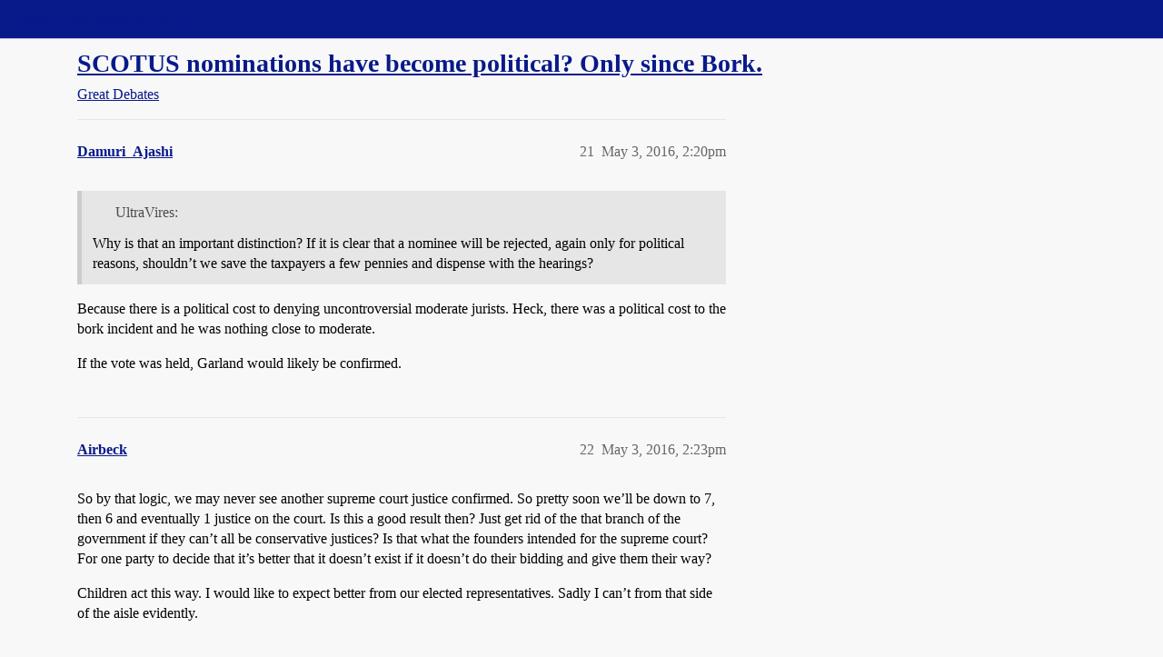

--- FILE ---
content_type: text/html; charset=utf-8
request_url: https://boards.straightdope.com/t/scotus-nominations-have-become-political-only-since-bork/753741?page=2
body_size: 11334
content:
<!DOCTYPE html>
<html lang="en">
  <head>
    <meta charset="utf-8">
    <title>SCOTUS nominations have become political?  Only since Bork. - Page 2 - Great Debates - Straight Dope Message Board</title>
    <meta name="description" content="If you have an extra 3 hours and 21 minutes on your hand watch the important part of the Bork confirmation hearings: 

There is absolutely no question that Judge Bork was well read, well qualified, and in all respects we&amp;hellip;">
    <meta name="generator" content="Discourse 2026.01.0-latest - https://github.com/discourse/discourse version 74b9dab90ff8a1c5a7ecb2a4f3692cb851f3ce23">
<link rel="icon" type="image/png" href="https://global.discourse-cdn.com/straightdope/optimized/2X/e/e489c3b7d8fce19c4b355dd4fc3f88cc39c34b87_2_32x32.png">
<link rel="apple-touch-icon" type="image/png" href="https://global.discourse-cdn.com/straightdope/optimized/2X/e/e489c3b7d8fce19c4b355dd4fc3f88cc39c34b87_2_180x180.png">
<meta name="theme-color" media="all" content="#081a8a">

<meta name="color-scheme" content="light">

<meta name="viewport" content="width=device-width, initial-scale=1.0, minimum-scale=1.0, viewport-fit=cover">
<link rel="canonical" href="https://boards.straightdope.com/t/scotus-nominations-have-become-political-only-since-bork/753741?page=2" />

<link rel="search" type="application/opensearchdescription+xml" href="https://boards.straightdope.com/opensearch.xml" title="Straight Dope Message Board Search">

    
    <link href="https://sea3.discourse-cdn.com/straightdope/stylesheets/color_definitions_straightdope_10_15_5225bac80ed7e16154fd1642f258258ad9f9aca9.css?__ws=boards.straightdope.com" media="all" rel="stylesheet" class="light-scheme" data-scheme-id="10"/>

<link href="https://sea3.discourse-cdn.com/straightdope/stylesheets/common_e9db86a332ee684a4a1a5e2848c9de3ace6edf07.css?__ws=boards.straightdope.com" media="all" rel="stylesheet" data-target="common"  />

  <link href="https://sea3.discourse-cdn.com/straightdope/stylesheets/mobile_e9db86a332ee684a4a1a5e2848c9de3ace6edf07.css?__ws=boards.straightdope.com" media="(max-width: 39.99999rem)" rel="stylesheet" data-target="mobile"  />
  <link href="https://sea3.discourse-cdn.com/straightdope/stylesheets/desktop_e9db86a332ee684a4a1a5e2848c9de3ace6edf07.css?__ws=boards.straightdope.com" media="(min-width: 40rem)" rel="stylesheet" data-target="desktop"  />



    <link href="https://sea3.discourse-cdn.com/straightdope/stylesheets/checklist_e9db86a332ee684a4a1a5e2848c9de3ace6edf07.css?__ws=boards.straightdope.com" media="all" rel="stylesheet" data-target="checklist"  />
    <link href="https://sea3.discourse-cdn.com/straightdope/stylesheets/discourse-adplugin_e9db86a332ee684a4a1a5e2848c9de3ace6edf07.css?__ws=boards.straightdope.com" media="all" rel="stylesheet" data-target="discourse-adplugin"  />
    <link href="https://sea3.discourse-cdn.com/straightdope/stylesheets/discourse-ai_e9db86a332ee684a4a1a5e2848c9de3ace6edf07.css?__ws=boards.straightdope.com" media="all" rel="stylesheet" data-target="discourse-ai"  />
    <link href="https://sea3.discourse-cdn.com/straightdope/stylesheets/discourse-akismet_e9db86a332ee684a4a1a5e2848c9de3ace6edf07.css?__ws=boards.straightdope.com" media="all" rel="stylesheet" data-target="discourse-akismet"  />
    <link href="https://sea3.discourse-cdn.com/straightdope/stylesheets/discourse-cakeday_e9db86a332ee684a4a1a5e2848c9de3ace6edf07.css?__ws=boards.straightdope.com" media="all" rel="stylesheet" data-target="discourse-cakeday"  />
    <link href="https://sea3.discourse-cdn.com/straightdope/stylesheets/discourse-data-explorer_e9db86a332ee684a4a1a5e2848c9de3ace6edf07.css?__ws=boards.straightdope.com" media="all" rel="stylesheet" data-target="discourse-data-explorer"  />
    <link href="https://sea3.discourse-cdn.com/straightdope/stylesheets/discourse-details_e9db86a332ee684a4a1a5e2848c9de3ace6edf07.css?__ws=boards.straightdope.com" media="all" rel="stylesheet" data-target="discourse-details"  />
    <link href="https://sea3.discourse-cdn.com/straightdope/stylesheets/discourse-github_e9db86a332ee684a4a1a5e2848c9de3ace6edf07.css?__ws=boards.straightdope.com" media="all" rel="stylesheet" data-target="discourse-github"  />
    <link href="https://sea3.discourse-cdn.com/straightdope/stylesheets/discourse-lazy-videos_e9db86a332ee684a4a1a5e2848c9de3ace6edf07.css?__ws=boards.straightdope.com" media="all" rel="stylesheet" data-target="discourse-lazy-videos"  />
    <link href="https://sea3.discourse-cdn.com/straightdope/stylesheets/discourse-local-dates_e9db86a332ee684a4a1a5e2848c9de3ace6edf07.css?__ws=boards.straightdope.com" media="all" rel="stylesheet" data-target="discourse-local-dates"  />
    <link href="https://sea3.discourse-cdn.com/straightdope/stylesheets/discourse-math_e9db86a332ee684a4a1a5e2848c9de3ace6edf07.css?__ws=boards.straightdope.com" media="all" rel="stylesheet" data-target="discourse-math"  />
    <link href="https://sea3.discourse-cdn.com/straightdope/stylesheets/discourse-narrative-bot_e9db86a332ee684a4a1a5e2848c9de3ace6edf07.css?__ws=boards.straightdope.com" media="all" rel="stylesheet" data-target="discourse-narrative-bot"  />
    <link href="https://sea3.discourse-cdn.com/straightdope/stylesheets/discourse-policy_e9db86a332ee684a4a1a5e2848c9de3ace6edf07.css?__ws=boards.straightdope.com" media="all" rel="stylesheet" data-target="discourse-policy"  />
    <link href="https://sea3.discourse-cdn.com/straightdope/stylesheets/discourse-presence_e9db86a332ee684a4a1a5e2848c9de3ace6edf07.css?__ws=boards.straightdope.com" media="all" rel="stylesheet" data-target="discourse-presence"  />
    <link href="https://sea3.discourse-cdn.com/straightdope/stylesheets/discourse-solved_e9db86a332ee684a4a1a5e2848c9de3ace6edf07.css?__ws=boards.straightdope.com" media="all" rel="stylesheet" data-target="discourse-solved"  />
    <link href="https://sea3.discourse-cdn.com/straightdope/stylesheets/discourse-templates_e9db86a332ee684a4a1a5e2848c9de3ace6edf07.css?__ws=boards.straightdope.com" media="all" rel="stylesheet" data-target="discourse-templates"  />
    <link href="https://sea3.discourse-cdn.com/straightdope/stylesheets/discourse-tooltips_e9db86a332ee684a4a1a5e2848c9de3ace6edf07.css?__ws=boards.straightdope.com" media="all" rel="stylesheet" data-target="discourse-tooltips"  />
    <link href="https://sea3.discourse-cdn.com/straightdope/stylesheets/discourse-topic-voting_e9db86a332ee684a4a1a5e2848c9de3ace6edf07.css?__ws=boards.straightdope.com" media="all" rel="stylesheet" data-target="discourse-topic-voting"  />
    <link href="https://sea3.discourse-cdn.com/straightdope/stylesheets/discourse-user-notes_e9db86a332ee684a4a1a5e2848c9de3ace6edf07.css?__ws=boards.straightdope.com" media="all" rel="stylesheet" data-target="discourse-user-notes"  />
    <link href="https://sea3.discourse-cdn.com/straightdope/stylesheets/footnote_e9db86a332ee684a4a1a5e2848c9de3ace6edf07.css?__ws=boards.straightdope.com" media="all" rel="stylesheet" data-target="footnote"  />
    <link href="https://sea3.discourse-cdn.com/straightdope/stylesheets/hosted-site_e9db86a332ee684a4a1a5e2848c9de3ace6edf07.css?__ws=boards.straightdope.com" media="all" rel="stylesheet" data-target="hosted-site"  />
    <link href="https://sea3.discourse-cdn.com/straightdope/stylesheets/poll_e9db86a332ee684a4a1a5e2848c9de3ace6edf07.css?__ws=boards.straightdope.com" media="all" rel="stylesheet" data-target="poll"  />
    <link href="https://sea3.discourse-cdn.com/straightdope/stylesheets/spoiler-alert_e9db86a332ee684a4a1a5e2848c9de3ace6edf07.css?__ws=boards.straightdope.com" media="all" rel="stylesheet" data-target="spoiler-alert"  />
    <link href="https://sea3.discourse-cdn.com/straightdope/stylesheets/discourse-ai_mobile_e9db86a332ee684a4a1a5e2848c9de3ace6edf07.css?__ws=boards.straightdope.com" media="(max-width: 39.99999rem)" rel="stylesheet" data-target="discourse-ai_mobile"  />
    <link href="https://sea3.discourse-cdn.com/straightdope/stylesheets/discourse-solved_mobile_e9db86a332ee684a4a1a5e2848c9de3ace6edf07.css?__ws=boards.straightdope.com" media="(max-width: 39.99999rem)" rel="stylesheet" data-target="discourse-solved_mobile"  />
    <link href="https://sea3.discourse-cdn.com/straightdope/stylesheets/discourse-topic-voting_mobile_e9db86a332ee684a4a1a5e2848c9de3ace6edf07.css?__ws=boards.straightdope.com" media="(max-width: 39.99999rem)" rel="stylesheet" data-target="discourse-topic-voting_mobile"  />
    <link href="https://sea3.discourse-cdn.com/straightdope/stylesheets/discourse-ai_desktop_e9db86a332ee684a4a1a5e2848c9de3ace6edf07.css?__ws=boards.straightdope.com" media="(min-width: 40rem)" rel="stylesheet" data-target="discourse-ai_desktop"  />
    <link href="https://sea3.discourse-cdn.com/straightdope/stylesheets/discourse-topic-voting_desktop_e9db86a332ee684a4a1a5e2848c9de3ace6edf07.css?__ws=boards.straightdope.com" media="(min-width: 40rem)" rel="stylesheet" data-target="discourse-topic-voting_desktop"  />
    <link href="https://sea3.discourse-cdn.com/straightdope/stylesheets/poll_desktop_e9db86a332ee684a4a1a5e2848c9de3ace6edf07.css?__ws=boards.straightdope.com" media="(min-width: 40rem)" rel="stylesheet" data-target="poll_desktop"  />

  <link href="https://sea3.discourse-cdn.com/straightdope/stylesheets/common_theme_26_23ba66f736f3dfeb39b0813a19fc5b1aa1b04391.css?__ws=boards.straightdope.com" media="all" rel="stylesheet" data-target="common_theme" data-theme-id="26" data-theme-name="custom ads"/>
<link href="https://sea3.discourse-cdn.com/straightdope/stylesheets/common_theme_9_9f0fdbdec1dace14ba6fcf5bf03bc1a4539def6e.css?__ws=boards.straightdope.com" media="all" rel="stylesheet" data-target="common_theme" data-theme-id="9" data-theme-name="custom header links"/>
<link href="https://sea3.discourse-cdn.com/straightdope/stylesheets/common_theme_11_942171d32cf1a5e56877638f843eca4960e2b0d8.css?__ws=boards.straightdope.com" media="all" rel="stylesheet" data-target="common_theme" data-theme-id="11" data-theme-name="easy footer"/>
<link href="https://sea3.discourse-cdn.com/straightdope/stylesheets/common_theme_24_8eea075c5b5895971e0215d552f1031a98e76616.css?__ws=boards.straightdope.com" media="all" rel="stylesheet" data-target="common_theme" data-theme-id="24" data-theme-name="icon header links"/>
<link href="https://sea3.discourse-cdn.com/straightdope/stylesheets/common_theme_15_cd4c02a80b0c9a579b0e474be3b9efb7a541b598.css?__ws=boards.straightdope.com" media="all" rel="stylesheet" data-target="common_theme" data-theme-id="15" data-theme-name="straight dope light"/>
<link href="https://sea3.discourse-cdn.com/straightdope/stylesheets/common_theme_20_49c233659152609241edca84ce1cc04c1c8f5746.css?__ws=boards.straightdope.com" media="all" rel="stylesheet" data-target="common_theme" data-theme-id="20" data-theme-name="hide flagging options"/>
    
    <link href="https://sea3.discourse-cdn.com/straightdope/stylesheets/desktop_theme_15_9e21751440df16d872407fc201c9492e45fc511f.css?__ws=boards.straightdope.com" media="(min-width: 40rem)" rel="stylesheet" data-target="desktop_theme" data-theme-id="15" data-theme-name="straight dope light"/>

    
<!-- Google Tag Manager -->
<script defer="" src="https://sea3.discourse-cdn.com/straightdope/theme-javascripts/8898f2da089803c5a8a0d5664058b30b6d4944b3.js?__ws=boards.straightdope.com" data-theme-id="12" nonce="YbzrWttrt5BK5EPCxA05xT74C"></script>
<!-- End Google Tag Manager -—>
</head>-->
<!-- This is utilized for the custom ads component -->
<script defer="" data-domain="boards.straightdope.com" src="https://www.discourse.org/js/script.outbound-links.tagged-events.js" nonce="YbzrWttrt5BK5EPCxA05xT74C"></script>
    <meta id="data-ga-universal-analytics" data-tracking-code="UA-52083976-16" data-json="{&quot;cookieDomain&quot;:&quot;boards.straightdope.com&quot;}" data-auto-link-domains="">

  <script defer src="https://global.discourse-cdn.com/straightdope/assets/google-universal-analytics-v3-b3a99bbc.br.js" data-discourse-entrypoint="google-universal-analytics-v3" nonce="YbzrWttrt5BK5EPCxA05xT74C"></script>


        <link rel="alternate nofollow" type="application/rss+xml" title="RSS feed of &#39;SCOTUS nominations have become political?  Only since Bork.&#39;" href="https://boards.straightdope.com/t/scotus-nominations-have-become-political-only-since-bork/753741.rss" />
    <meta property="og:site_name" content="Straight Dope Message Board" />
<meta property="og:type" content="website" />
<meta name="twitter:card" content="summary" />
<meta name="twitter:image" content="https://global.discourse-cdn.com/straightdope/original/2X/e/e489c3b7d8fce19c4b355dd4fc3f88cc39c34b87.png" />
<meta property="og:image" content="https://global.discourse-cdn.com/straightdope/original/2X/e/e489c3b7d8fce19c4b355dd4fc3f88cc39c34b87.png" />
<meta property="og:url" content="https://boards.straightdope.com/t/scotus-nominations-have-become-political-only-since-bork/753741?page=2" />
<meta name="twitter:url" content="https://boards.straightdope.com/t/scotus-nominations-have-become-political-only-since-bork/753741?page=2" />
<meta property="og:title" content="SCOTUS nominations have become political?  Only since Bork." />
<meta name="twitter:title" content="SCOTUS nominations have become political?  Only since Bork." />
<meta property="og:description" content="Because there is a political cost to denying uncontroversial moderate jurists.  Heck, there was a political cost to the bork incident and he was nothing close to moderate.  If the vote was held, Garland would likely be confirmed." />
<meta name="twitter:description" content="Because there is a political cost to denying uncontroversial moderate jurists.  Heck, there was a political cost to the bork incident and he was nothing close to moderate.  If the vote was held, Garland would likely be confirmed." />
<meta property="og:article:section" content="Great Debates" />
<meta property="og:article:section:color" content="0088CC" />
<meta property="article:published_time" content="2016-05-03T14:20:28+00:00" />
<meta property="og:ignore_canonical" content="true" />

        <link rel="prev" href="/t/scotus-nominations-have-become-political-only-since-bork/753741">
        <link rel="next" href="/t/scotus-nominations-have-become-political-only-since-bork/753741?page=3">

    
  </head>
  <body class="crawler ">
    
    <header>
  <a href="/">Straight Dope Message Board</a>
</header>

    <div id="main-outlet" class="wrap" role="main">
        <div id="topic-title">
    <h1>
      <a href="/t/scotus-nominations-have-become-political-only-since-bork/753741">SCOTUS nominations have become political?  Only since Bork.</a>
    </h1>

      <div class="topic-category" itemscope itemtype="http://schema.org/BreadcrumbList">
          <span itemprop="itemListElement" itemscope itemtype="http://schema.org/ListItem">
            <a href="/c/great-debates/13" class="badge-wrapper bullet" itemprop="item">
              <span class='badge-category-bg' style='background-color: #0088CC'></span>
              <span class='badge-category clear-badge'>
                <span class='category-name' itemprop='name'>Great Debates</span>
              </span>
            </a>
            <meta itemprop="position" content="1" />
          </span>
      </div>

  </div>

  

    <div itemscope itemtype='http://schema.org/DiscussionForumPosting'>
      <meta itemprop='headline' content='SCOTUS nominations have become political?  Only since Bork.'>
      <link itemprop='url' href='https://boards.straightdope.com/t/scotus-nominations-have-become-political-only-since-bork/753741'>
      <meta itemprop='datePublished' content='2016-05-03T01:01:08Z'>
        <meta itemprop='articleSection' content='Great Debates'>
      <meta itemprop='keywords' content=''>
      <div itemprop='publisher' itemscope itemtype="http://schema.org/Organization">
        <meta itemprop='name' content='Straight Dope Message Board'>
          <div itemprop='logo' itemscope itemtype="http://schema.org/ImageObject">
            <meta itemprop='url' content='https://global.discourse-cdn.com/straightdope/original/2X/8/869bc1b860d43b6812f2b6372013429a49590e87.jpeg'>
          </div>
      </div>

          <span itemprop='author' itemscope itemtype="http://schema.org/Person">
            <meta itemprop='name' content='UltraVires'>
            <link itemprop='url' rel='nofollow' href='https://boards.straightdope.com/u/UltraVires'>
          </span>
        <meta itemprop='text' content='If you have an extra 3 hours and 21 minutes on your hand watch the important part of the Bork confirmation hearings: 

There is absolutely no question that Judge Bork was well read, well qualified, and in all respects we&amp;hellip;'>

          <div id='post_21' itemprop='comment' itemscope itemtype='http://schema.org/Comment' class='topic-body crawler-post'>
            <div class='crawler-post-meta'>
              <span class="creator" itemprop="author" itemscope itemtype="http://schema.org/Person">
                <a itemprop="url" rel='nofollow' href='https://boards.straightdope.com/u/Damuri_Ajashi'><span itemprop='name'>Damuri_Ajashi</span></a>
                
              </span>



              <span class="crawler-post-infos">
                  <time itemprop='datePublished' datetime='2016-05-03T14:20:28Z' class='post-time'>
                    May 3, 2016,  2:20pm
                  </time>
                  <meta itemprop='dateModified' content='2016-05-03T14:20:28Z'>
              <span itemprop='position'>21</span>
              </span>
            </div>
            <div class='post' itemprop='text'>
              <aside class="quote group-Registered" data-username="UltraVires" data-post="3" data-topic="753741">
<div class="title">
<div class="quote-controls"></div>
<img loading="lazy" alt="" width="24" height="24" src="https://avatars.discourse-cdn.com/v4/letter/u/ecccb3/48.png" class="avatar"> UltraVires:</div>
<blockquote>
<p>Why is that an important distinction?  If it is clear that a nominee will be rejected, again only for political reasons, shouldn’t we save the taxpayers a few pennies and dispense with the hearings?</p>
</blockquote>
</aside>
<p>Because there is a political cost to denying uncontroversial moderate jurists.  Heck, there was a political cost to the bork incident and he was nothing close to moderate.</p>
<p>If the vote was held, Garland would likely be confirmed.</p>
            </div>

            <div itemprop="interactionStatistic" itemscope itemtype="http://schema.org/InteractionCounter">
              <meta itemprop="interactionType" content="http://schema.org/LikeAction"/>
              <meta itemprop="userInteractionCount" content="0" />
              <span class='post-likes'></span>
            </div>


            
          </div>
          <div id='post_22' itemprop='comment' itemscope itemtype='http://schema.org/Comment' class='topic-body crawler-post'>
            <div class='crawler-post-meta'>
              <span class="creator" itemprop="author" itemscope itemtype="http://schema.org/Person">
                <a itemprop="url" rel='nofollow' href='https://boards.straightdope.com/u/Airbeck'><span itemprop='name'>Airbeck</span></a>
                
              </span>



              <span class="crawler-post-infos">
                  <time itemprop='datePublished' datetime='2016-05-03T14:23:16Z' class='post-time'>
                    May 3, 2016,  2:23pm
                  </time>
                  <meta itemprop='dateModified' content='2016-05-03T14:23:16Z'>
              <span itemprop='position'>22</span>
              </span>
            </div>
            <div class='post' itemprop='text'>
              <p>So by that logic, we may never see another supreme court justice confirmed.  So pretty soon we’ll be down to 7, then 6 and eventually 1 justice on the court. Is this a good result then? Just get rid of the that branch of the government if they can’t all be conservative justices? Is that what the founders intended for the supreme court? For one party to decide that it’s better that it doesn’t exist if it doesn’t do their bidding and give them their way?</p>
<p>Children act this way.  I would like to expect better from our elected representatives. Sadly I can’t from that side of the aisle evidently.</p>
            </div>

            <div itemprop="interactionStatistic" itemscope itemtype="http://schema.org/InteractionCounter">
              <meta itemprop="interactionType" content="http://schema.org/LikeAction"/>
              <meta itemprop="userInteractionCount" content="0" />
              <span class='post-likes'></span>
            </div>


            
          </div>
          <div id='post_23' itemprop='comment' itemscope itemtype='http://schema.org/Comment' class='topic-body crawler-post'>
            <div class='crawler-post-meta'>
              <span class="creator" itemprop="author" itemscope itemtype="http://schema.org/Person">
                <a itemprop="url" rel='nofollow' href='https://boards.straightdope.com/u/iiandyiiii'><span itemprop='name'>iiandyiiii</span></a>
                
              </span>



              <span class="crawler-post-infos">
                  <time itemprop='datePublished' datetime='2016-05-03T14:29:42Z' class='post-time'>
                    May 3, 2016,  2:29pm
                  </time>
                  <meta itemprop='dateModified' content='2016-05-03T14:29:42Z'>
              <span itemprop='position'>23</span>
              </span>
            </div>
            <div class='post' itemprop='text'>
              <aside class="quote group-Registered" data-username="UltraVires" data-post="20" data-topic="753741">
<div class="title">
<div class="quote-controls"></div>
<img loading="lazy" alt="" width="24" height="24" src="https://avatars.discourse-cdn.com/v4/letter/u/ecccb3/48.png" class="avatar"> UltraVires:</div>
<blockquote>
<p>Are you seriously stating that this was the reason that Bork’s confirmation was voted down?  What was the point of Kennedy and Biden’s questioning about the right to privacy cases?  What was the point of Kennedy’s slanderous speech regarding “Robert Bork’s America” where blacks sit at segregated lunch counters?</p>
<p>My point was that Bork was absolutely qualified to be a Supreme Court Justice.  Because he would have been a conservative Justice, he was denied.  Whether he was denied as a result of an up or down vote, or was simply not granted a vote, the result is the same.</p>
<p>The Senate has the power under the Constitution to set its own rules, including the procedure to approve or not approve nominations.  Even if Garland could get a few Republicans to flip, and say, wins confirmation on a 51-49 vote, it still does not mean that Senate procedure must allow that.  And the reason that the Senate won’t allow it?  Politics.</p>
<p>The left cannot complain of politicizing the process when it did so in Bork’s case in such a shameful fashion.</p>
<p>And yes, this did happen over 100 years ago because the Court became activist in the wake of the Lochner decision.  The Warren Court likewise caused more politicization.  This Court in Obergefell went beyond those.  If the Court wants to act like a legislature, then it gets treated like one.  And as shown by the Bork hearings, this is nothing new, contrary to the protests of the left.</p>
</blockquote>
</aside>
<p>Voting against nominees for politics is nothing new.  Refusing to hold hearings or a vote is new.</p>
            </div>

            <div itemprop="interactionStatistic" itemscope itemtype="http://schema.org/InteractionCounter">
              <meta itemprop="interactionType" content="http://schema.org/LikeAction"/>
              <meta itemprop="userInteractionCount" content="0" />
              <span class='post-likes'></span>
            </div>


            
          </div>
          <div id='post_24' itemprop='comment' itemscope itemtype='http://schema.org/Comment' class='topic-body crawler-post'>
            <div class='crawler-post-meta'>
              <span class="creator" itemprop="author" itemscope itemtype="http://schema.org/Person">
                <a itemprop="url" rel='nofollow' href='https://boards.straightdope.com/u/Bricker'><span itemprop='name'>Bricker</span></a>
                
              </span>



              <span class="crawler-post-infos">
                  <time itemprop='datePublished' datetime='2016-05-03T14:37:57Z' class='post-time'>
                    May 3, 2016,  2:37pm
                  </time>
                  <meta itemprop='dateModified' content='2016-05-03T14:37:57Z'>
              <span itemprop='position'>24</span>
              </span>
            </div>
            <div class='post' itemprop='text'>
              <aside class="quote group-Registered" data-username="Airbeck" data-post="22" data-topic="753741">
<div class="title">
<div class="quote-controls"></div>
<img loading="lazy" alt="" width="24" height="24" src="https://sea3.discourse-cdn.com/straightdope/user_avatar/boards.straightdope.com/airbeck/48/6574_2.png" class="avatar"> Airbeck:</div>
<blockquote>
<p>So by that logic, we may never see another supreme court justice confirmed.  So pretty soon we’ll be down to 7, then 6 and eventually 1 justice on the court. Is this a good result then? Just get rid of the that branch of the government if they can’t all be conservative justices? Is that what the founders intended for the supreme court? For one party to decide that it’s better that it doesn’t exist if it doesn’t do their bidding and give them their way?</p>
<p>Children act this way.  I would like to expect better from our elected representatives. Sadly I can’t from that side of the aisle evidently.</p>
</blockquote>
</aside>
<p>Why don’t these words apply to Bork’s rejection?</p>
            </div>

            <div itemprop="interactionStatistic" itemscope itemtype="http://schema.org/InteractionCounter">
              <meta itemprop="interactionType" content="http://schema.org/LikeAction"/>
              <meta itemprop="userInteractionCount" content="0" />
              <span class='post-likes'></span>
            </div>


            
          </div>
          <div id='post_25' itemprop='comment' itemscope itemtype='http://schema.org/Comment' class='topic-body crawler-post'>
            <div class='crawler-post-meta'>
              <span class="creator" itemprop="author" itemscope itemtype="http://schema.org/Person">
                <a itemprop="url" rel='nofollow' href='https://boards.straightdope.com/u/Kimstu'><span itemprop='name'>Kimstu</span></a>
                
              </span>



              <span class="crawler-post-infos">
                  <time itemprop='datePublished' datetime='2016-05-03T14:42:39Z' class='post-time'>
                    May 3, 2016,  2:42pm
                  </time>
                  <meta itemprop='dateModified' content='2016-05-03T14:42:39Z'>
              <span itemprop='position'>25</span>
              </span>
            </div>
            <div class='post' itemprop='text'>
              <aside class="quote group-SDSAB" data-username="Bricker" data-post="24" data-topic="753741">
<div class="title">
<div class="quote-controls"></div>
<img loading="lazy" alt="" width="24" height="24" src="https://avatars.discourse-cdn.com/v4/letter/b/977dab/48.png" class="avatar"> Bricker:</div>
<blockquote>
<p>Why don’t these words apply to Bork’s rejection?</p>
</blockquote>
</aside>
<p>Why are you ignoring the distinction between <strong>voting against</strong> a nominee and <strong>refusing to allow a vote</strong> on a nominee?</p>
            </div>

            <div itemprop="interactionStatistic" itemscope itemtype="http://schema.org/InteractionCounter">
              <meta itemprop="interactionType" content="http://schema.org/LikeAction"/>
              <meta itemprop="userInteractionCount" content="0" />
              <span class='post-likes'></span>
            </div>


            
          </div>
          <div id='post_26' itemprop='comment' itemscope itemtype='http://schema.org/Comment' class='topic-body crawler-post'>
            <div class='crawler-post-meta'>
              <span class="creator" itemprop="author" itemscope itemtype="http://schema.org/Person">
                <a itemprop="url" rel='nofollow' href='https://boards.straightdope.com/u/Airbeck'><span itemprop='name'>Airbeck</span></a>
                
              </span>



              <span class="crawler-post-infos">
                  <time itemprop='datePublished' datetime='2016-05-03T14:45:32Z' class='post-time'>
                    May 3, 2016,  2:45pm
                  </time>
                  <meta itemprop='dateModified' content='2016-05-03T14:45:32Z'>
              <span itemprop='position'>26</span>
              </span>
            </div>
            <div class='post' itemprop='text'>
              <aside class="quote group-SDSAB" data-username="Bricker" data-post="24" data-topic="753741">
<div class="title">
<div class="quote-controls"></div>
<img loading="lazy" alt="" width="24" height="24" src="https://avatars.discourse-cdn.com/v4/letter/b/977dab/48.png" class="avatar"> Bricker:</div>
<blockquote>
<p>Why don’t these words apply to Bork’s rejection?</p>
</blockquote>
</aside>
<p>He had hearings, he was voted on, and the vote didn’t go his way.</p>
<p>That’s how the process is supposed to work. Not to hold hearings or a vote at all is refusing to participate in and subverting the process, and is a threat to the existence one of the branches of our government.</p>
<p>You can’t really think these are the same thing can you?  Wouldn’t that mean that you are arguing that every time a supreme court nominee is voted down by the senate that it is exactly the same as even refusing to start the process?  I have a hard time believing that you actually feel this way. It goes against what I always thought was a great respect you held for the courts and the law.  Maybe I was wrong about that and its really just about what’s best for your party.</p>
            </div>

            <div itemprop="interactionStatistic" itemscope itemtype="http://schema.org/InteractionCounter">
              <meta itemprop="interactionType" content="http://schema.org/LikeAction"/>
              <meta itemprop="userInteractionCount" content="0" />
              <span class='post-likes'></span>
            </div>


            
          </div>
          <div id='post_27' itemprop='comment' itemscope itemtype='http://schema.org/Comment' class='topic-body crawler-post'>
            <div class='crawler-post-meta'>
              <span class="creator" itemprop="author" itemscope itemtype="http://schema.org/Person">
                <a itemprop="url" rel='nofollow' href='https://boards.straightdope.com/u/UltraVires'><span itemprop='name'>UltraVires</span></a>
                
              </span>



              <span class="crawler-post-infos">
                  <time itemprop='datePublished' datetime='2016-05-03T14:56:04Z' class='post-time'>
                    May 3, 2016,  2:56pm
                  </time>
                  <meta itemprop='dateModified' content='2016-05-03T14:56:04Z'>
              <span itemprop='position'>27</span>
              </span>
            </div>
            <div class='post' itemprop='text'>
              <aside class="quote group-Registered" data-username="Airbeck" data-post="22" data-topic="753741">
<div class="title">
<div class="quote-controls"></div>
<img loading="lazy" alt="" width="24" height="24" src="https://sea3.discourse-cdn.com/straightdope/user_avatar/boards.straightdope.com/airbeck/48/6574_2.png" class="avatar"> Airbeck:</div>
<blockquote>
<p>So by that logic, we may never see another supreme court justice confirmed.  So pretty soon we’ll be down to 7, then 6 and eventually 1 justice on the court. Is this a good result then? Just get rid of the that branch of the government if they can’t all be conservative justices? Is that what the founders intended for the supreme court? For one party to decide that it’s better that it doesn’t exist if it doesn’t do their bidding and give them their way?</p>
<p>Children act this way.  I would like to expect better from our elected representatives. Sadly I can’t from that side of the aisle evidently.</p>
</blockquote>
</aside>
<p>Of course not.  If Obama nominated Judge Michael Luttig, <a href="https://en.wikipedia.org/wiki/J._Michael_Luttig" class="inline-onebox" rel="noopener nofollow ugc">J. Michael Luttig - Wikipedia</a> then the Senate would happily confirm.  But he wants a left leaning moderate which is not what the Senate wants.  Both sides are unwilling to budge, so why is the Senate the child in this scenario?  It could just as easily be the President.</p>
<p>But I reject the idea that either side is acting like a child.  As much as Obama wants to push the Court further left, the Senate wants it to remain where it is and have another Scalia in his place.  When the Court injects itself into political debate, this is to be expected, and not the fault of the politicians who want their own candidate in that office.  The left did it with Bork, and we are doing it with Garland.  Nothing new under the sun.</p>
            </div>

            <div itemprop="interactionStatistic" itemscope itemtype="http://schema.org/InteractionCounter">
              <meta itemprop="interactionType" content="http://schema.org/LikeAction"/>
              <meta itemprop="userInteractionCount" content="0" />
              <span class='post-likes'></span>
            </div>


            
          </div>
          <div id='post_28' itemprop='comment' itemscope itemtype='http://schema.org/Comment' class='topic-body crawler-post'>
            <div class='crawler-post-meta'>
              <span class="creator" itemprop="author" itemscope itemtype="http://schema.org/Person">
                <a itemprop="url" rel='nofollow' href='https://boards.straightdope.com/u/BobLibDem'><span itemprop='name'>BobLibDem</span></a>
                
              </span>



              <span class="crawler-post-infos">
                  <time itemprop='datePublished' datetime='2016-05-03T15:02:28Z' class='post-time'>
                    May 3, 2016,  3:02pm
                  </time>
                  <meta itemprop='dateModified' content='2016-05-03T15:02:28Z'>
              <span itemprop='position'>28</span>
              </span>
            </div>
            <div class='post' itemprop='text'>
              <aside class="quote group-Registered" data-username="UltraVires" data-post="27" data-topic="753741">
<div class="title">
<div class="quote-controls"></div>
<img loading="lazy" alt="" width="24" height="24" src="https://avatars.discourse-cdn.com/v4/letter/u/ecccb3/48.png" class="avatar"> UltraVires:</div>
<blockquote>
<p>But I reject the idea that either side is acting like a child.  As much as Obama wants to push the Court further left, the Senate wants it to remain where it is and have another Scalia in his place.  When the Court injects itself into political debate, this is to be expected, and not the fault of the politicians who want their own candidate in that office.  The left did it with Bork, and we are doing it with Garland.  Nothing new under the sun.</p>
</blockquote>
</aside>
<p>The Senate is acting childish.  They have no obligation to vote in favor of a nominee, but it is obligated to hold hearings and go through the process.  The voters knew that Obama would be nominating justices, if the voters wanted the second coming of Scalia then they would have voted for Romney.  But the voters gave the responsibility to Obama, and it was for a full term, not 3/5 of a term because he’s black.</p>
<p>The left went through the process with Bork and rejected him on his merits.  Had Democrats simply said that Reagan had no right to nominate anyone they would have been as wrong as Republicans are today.  If Republicans want conservative justices, perhaps they might try nominating better candidates for the presidency.</p>
            </div>

            <div itemprop="interactionStatistic" itemscope itemtype="http://schema.org/InteractionCounter">
              <meta itemprop="interactionType" content="http://schema.org/LikeAction"/>
              <meta itemprop="userInteractionCount" content="0" />
              <span class='post-likes'></span>
            </div>


            
          </div>
          <div id='post_29' itemprop='comment' itemscope itemtype='http://schema.org/Comment' class='topic-body crawler-post'>
            <div class='crawler-post-meta'>
              <span class="creator" itemprop="author" itemscope itemtype="http://schema.org/Person">
                <a itemprop="url" rel='nofollow' href='https://boards.straightdope.com/u/Bricker'><span itemprop='name'>Bricker</span></a>
                
              </span>



              <span class="crawler-post-infos">
                  <time itemprop='datePublished' datetime='2016-05-03T15:02:55Z' class='post-time'>
                    May 3, 2016,  3:02pm
                  </time>
                  <meta itemprop='dateModified' content='2016-05-03T15:02:55Z'>
              <span itemprop='position'>29</span>
              </span>
            </div>
            <div class='post' itemprop='text'>
              <aside class="quote group-Registered" data-username="UltraVires" data-post="27" data-topic="753741">
<div class="title">
<div class="quote-controls"></div>
<img loading="lazy" alt="" width="24" height="24" src="https://avatars.discourse-cdn.com/v4/letter/u/ecccb3/48.png" class="avatar"> UltraVires:</div>
<blockquote>
<p>Of course not.  If Obama nominated Judge Michael Luttig, <a href="https://en.wikipedia.org/wiki/J._Michael_Luttig" class="inline-onebox" rel="noopener nofollow ugc">J. Michael Luttig - Wikipedia</a> then the Senate would happily confirm.  But he wants a left leaning moderate which is not what the Senate wants.  Both sides are unwilling to budge, so why is the Senate the child in this scenario?  It could just as easily be the President.</p>
<p>But I reject the idea that either side is acting like a child.  As much as Obama wants to push the Court further left, the Senate wants it to remain where it is and have another Scalia in his place.  When the Court injects itself into political debate, this is to be expected, and not the fault of the politicians who want their own candidate in that office.  The left did it with Bork, and we are doing it with Garland.  Nothing new under the sun.</p>
</blockquote>
</aside>
<p>Well, yes.</p>
<p>Except that despite my personal preferences, I do believe Obama is in the right (ha!) here, and the Senate acting wrongly.</p>
<p>Elections have consequences. Wisely or not, we elected Obama as the President. He gets to pick the justives. The Senate should not have rejected Bork, and should not be rejecting Garland. Both were qualified. I don’t agree there’s a huge distinction between failing to vote, and voting down – primarily political cowardice in the present situation stemming from a worry that the vote will suceed and a worry that a negative vote will be campaign fodder for the next opponent each such senator faces. But ultimately, both side do it, and both times it’s wrong. I say this now, and I’ll say it when a GOP president is blocked. But the difference is that when I say it then, I’ll be accused of being a mindless partisan. The motives that animated THIS post will be forgotten, or simply “forgotten.”</p>
            </div>

            <div itemprop="interactionStatistic" itemscope itemtype="http://schema.org/InteractionCounter">
              <meta itemprop="interactionType" content="http://schema.org/LikeAction"/>
              <meta itemprop="userInteractionCount" content="0" />
              <span class='post-likes'></span>
            </div>

                <div class='crawler-linkback-list'>
                    <div>
                      <a href="https://boards.straightdope.com/t/i-bet-merrick-garland-will-join-scotus/749867/81">I bet Merrick Garland will join SCOTUS</a>
                    </div>
                </div>

            
          </div>
          <div id='post_30' itemprop='comment' itemscope itemtype='http://schema.org/Comment' class='topic-body crawler-post'>
            <div class='crawler-post-meta'>
              <span class="creator" itemprop="author" itemscope itemtype="http://schema.org/Person">
                <a itemprop="url" rel='nofollow' href='https://boards.straightdope.com/u/UltraVires'><span itemprop='name'>UltraVires</span></a>
                
              </span>



              <span class="crawler-post-infos">
                  <time itemprop='datePublished' datetime='2016-05-03T15:04:32Z' class='post-time'>
                    May 3, 2016,  3:04pm
                  </time>
                  <meta itemprop='dateModified' content='2016-05-03T15:04:32Z'>
              <span itemprop='position'>30</span>
              </span>
            </div>
            <div class='post' itemprop='text'>
              <aside class="quote group-Member" data-username="iiandyiiii" data-post="23" data-topic="753741">
<div class="title">
<div class="quote-controls"></div>
<img loading="lazy" alt="" width="24" height="24" src="https://sea3.discourse-cdn.com/straightdope/user_avatar/boards.straightdope.com/iiandyiiii/48/7924_2.png" class="avatar"> iiandyiiii:</div>
<blockquote>
<p>Voting against nominees for politics is nothing new.  Refusing to hold hearings or a vote is new.</p>
</blockquote>
</aside>
<p>Again, why is that an important distinction?  The Senate may set its own rules according to the Constitution.  A majority of Senators may force a vote if they so choose.  How?</p>
<p>Step one:  A Senator is recognized and moves that the question on the confirmation of Garland be taken.</p>
<p>Step two:  The chair rules the motion out of order because it is not germane to the debate at hand (whether a post office in Minnesota should be named after Prince).</p>
<p>Step three:  The Senator appeals from the decision of the chair.  A majority may then vote that his motion is in order and proceed to vote.</p>
<p>If there is a majority, a vote will be taken.  Even if it isn’t, the Senate may set its own rules.  If it says that the majority leader or the judiciary committee chairman may scuttle a nomination out of hand, then them’s the rules.  A majority may change those rules.</p>
            </div>

            <div itemprop="interactionStatistic" itemscope itemtype="http://schema.org/InteractionCounter">
              <meta itemprop="interactionType" content="http://schema.org/LikeAction"/>
              <meta itemprop="userInteractionCount" content="0" />
              <span class='post-likes'></span>
            </div>


            
          </div>
          <div id='post_31' itemprop='comment' itemscope itemtype='http://schema.org/Comment' class='topic-body crawler-post'>
            <div class='crawler-post-meta'>
              <span class="creator" itemprop="author" itemscope itemtype="http://schema.org/Person">
                <a itemprop="url" rel='nofollow' href='https://boards.straightdope.com/u/Buck_Godot'><span itemprop='name'>Buck_Godot</span></a>
                
              </span>



              <span class="crawler-post-infos">
                  <time itemprop='datePublished' datetime='2016-05-03T15:05:20Z' class='post-time'>
                    May 3, 2016,  3:05pm
                  </time>
                  <meta itemprop='dateModified' content='2016-05-03T15:05:20Z'>
              <span itemprop='position'>31</span>
              </span>
            </div>
            <div class='post' itemprop='text'>
              <aside class="quote group-SDSAB" data-username="Bricker" data-post="24" data-topic="753741">
<div class="title">
<div class="quote-controls"></div>
<img loading="lazy" alt="" width="24" height="24" src="https://avatars.discourse-cdn.com/v4/letter/b/977dab/48.png" class="avatar"> Bricker:</div>
<blockquote>
<p>Why don’t these words apply to Bork’s rejection?</p>
</blockquote>
</aside>
<p>Because after Bork was rejected, Anthony Kennedy also get a vote and was accepted.  So clearly there was no danger that the seat would never be filled.  This is different from the current situation where the Republicans have made it clear that they no longer consider making nominations to the supreme court to be one the the presidents powers thus leaving no way to fill a vacancy.</p>
            </div>

            <div itemprop="interactionStatistic" itemscope itemtype="http://schema.org/InteractionCounter">
              <meta itemprop="interactionType" content="http://schema.org/LikeAction"/>
              <meta itemprop="userInteractionCount" content="0" />
              <span class='post-likes'></span>
            </div>


            
          </div>
          <div id='post_32' itemprop='comment' itemscope itemtype='http://schema.org/Comment' class='topic-body crawler-post'>
            <div class='crawler-post-meta'>
              <span class="creator" itemprop="author" itemscope itemtype="http://schema.org/Person">
                <a itemprop="url" rel='nofollow' href='https://boards.straightdope.com/u/Little_Nemo'><span itemprop='name'>Little_Nemo</span></a>
                
              </span>



              <span class="crawler-post-infos">
                  <time itemprop='datePublished' datetime='2016-05-03T15:06:01Z' class='post-time'>
                    May 3, 2016,  3:06pm
                  </time>
                  <meta itemprop='dateModified' content='2016-05-03T15:06:01Z'>
              <span itemprop='position'>32</span>
              </span>
            </div>
            <div class='post' itemprop='text'>
              <aside class="quote group-Registered" data-username="UltraVires" data-post="27" data-topic="753741">
<div class="title">
<div class="quote-controls"></div>
<img loading="lazy" alt="" width="24" height="24" src="https://avatars.discourse-cdn.com/v4/letter/u/ecccb3/48.png" class="avatar"> UltraVires:</div>
<blockquote>
<p>Of course not.  If Obama nominated Judge Michael Luttig, <a href="https://en.wikipedia.org/wiki/J._Michael_Luttig" class="inline-onebox" rel="noopener nofollow ugc">J. Michael Luttig - Wikipedia</a> then the Senate would happily confirm.</p>
</blockquote>
</aside>
<p>You’ve named the man who is literally the most conservative judge in the country not already sitting on the Supreme Court. That’s your idea of compromise? Complete and total surrender?</p>
<p>Garland is a reasonable compromise candidate. His nomination shows the President’s willingness to compromise. The Senate’s refusal to give Garland a hearing shows their unwillingness to accept any compromise.</p>
<p>The Republicans are playing with fire. They deserve to get their fingers burnt. They’ll play their petty game and they’ll lose the opportunity to get Garland on the court. Instead they’ll get President Clinton’s nominee.</p>
            </div>

            <div itemprop="interactionStatistic" itemscope itemtype="http://schema.org/InteractionCounter">
              <meta itemprop="interactionType" content="http://schema.org/LikeAction"/>
              <meta itemprop="userInteractionCount" content="0" />
              <span class='post-likes'></span>
            </div>


            
          </div>
          <div id='post_33' itemprop='comment' itemscope itemtype='http://schema.org/Comment' class='topic-body crawler-post'>
            <div class='crawler-post-meta'>
              <span class="creator" itemprop="author" itemscope itemtype="http://schema.org/Person">
                <a itemprop="url" rel='nofollow' href='https://boards.straightdope.com/u/Bryan_Ekers'><span itemprop='name'>Bryan_Ekers</span></a>
                
              </span>



              <span class="crawler-post-infos">
                  <time itemprop='datePublished' datetime='2016-05-03T15:07:52Z' class='post-time'>
                    May 3, 2016,  3:07pm
                  </time>
                  <meta itemprop='dateModified' content='2016-05-03T15:07:52Z'>
              <span itemprop='position'>33</span>
              </span>
            </div>
            <div class='post' itemprop='text'>
              <p>Regardless, if the American voters return these guys to office, they give tacit support to these tactics and speaking personally, I’ll be a lot less sympathetic to their complaints.</p>
            </div>

            <div itemprop="interactionStatistic" itemscope itemtype="http://schema.org/InteractionCounter">
              <meta itemprop="interactionType" content="http://schema.org/LikeAction"/>
              <meta itemprop="userInteractionCount" content="0" />
              <span class='post-likes'></span>
            </div>


            
          </div>
          <div id='post_34' itemprop='comment' itemscope itemtype='http://schema.org/Comment' class='topic-body crawler-post'>
            <div class='crawler-post-meta'>
              <span class="creator" itemprop="author" itemscope itemtype="http://schema.org/Person">
                <a itemprop="url" rel='nofollow' href='https://boards.straightdope.com/u/Airbeck'><span itemprop='name'>Airbeck</span></a>
                
              </span>



              <span class="crawler-post-infos">
                  <time itemprop='datePublished' datetime='2016-05-03T15:10:56Z' class='post-time'>
                    May 3, 2016,  3:10pm
                  </time>
                  <meta itemprop='dateModified' content='2016-05-03T15:10:56Z'>
              <span itemprop='position'>34</span>
              </span>
            </div>
            <div class='post' itemprop='text'>
              <aside class="quote group-Registered" data-username="UltraVires" data-post="27" data-topic="753741">
<div class="title">
<div class="quote-controls"></div>
<img loading="lazy" alt="" width="24" height="24" src="https://avatars.discourse-cdn.com/v4/letter/u/ecccb3/48.png" class="avatar"> UltraVires:</div>
<blockquote>
<p>Of course not.  If Obama nominated Judge Michael Luttig, <a href="https://en.wikipedia.org/wiki/J._Michael_Luttig" class="inline-onebox" rel="noopener nofollow ugc">J. Michael Luttig - Wikipedia</a> then the Senate would happily confirm.  But he wants a left leaning moderate which is not what the Senate wants.  Both sides are unwilling to budge, so why is the Senate the child in this scenario?  It could just as easily be the President.</p>
<p>But I reject the idea that either side is acting like a child.  As much as Obama wants to push the Court further left, the Senate wants it to remain where it is and have another Scalia in his place.  When the Court injects itself into political debate, this is to be expected, and not the fault of the politicians who want their own candidate in that office.  The left did it with Bork, and we are doing it with Garland.  Nothing new under the sun.</p>
</blockquote>
</aside>
<p>Then vote him down.  Then it would be the same, and would actually be how the process is supposed to work.  I reject your claim that the two scenarios are identical.</p>
<p>Obama did his job. He nominated a middle of the road compromise justice. How is that the same as the senate not doing its job, holding its breath and refusing to even talk to the guy? Why won’t the senate just vote him down then if that’s how they feel? Why do you think they won’t even hold a vote if he is so contemptible? What are they so afraid of?</p>
<p>What is the end game here then if not to just get rid of the court.  How do you see this playing out?</p>
<p>What would you do if your kid was refusing to talk or cooperate until they got their way?  Would you just give in, or hold your ground? I have a feeling you would not accept this behavior.  Your partisan bias is clouding you here, that much is obvious.</p>
            </div>

            <div itemprop="interactionStatistic" itemscope itemtype="http://schema.org/InteractionCounter">
              <meta itemprop="interactionType" content="http://schema.org/LikeAction"/>
              <meta itemprop="userInteractionCount" content="0" />
              <span class='post-likes'></span>
            </div>


            
          </div>
          <div id='post_35' itemprop='comment' itemscope itemtype='http://schema.org/Comment' class='topic-body crawler-post'>
            <div class='crawler-post-meta'>
              <span class="creator" itemprop="author" itemscope itemtype="http://schema.org/Person">
                <a itemprop="url" rel='nofollow' href='https://boards.straightdope.com/u/Bricker'><span itemprop='name'>Bricker</span></a>
                
              </span>



              <span class="crawler-post-infos">
                  <time itemprop='datePublished' datetime='2016-05-03T15:11:26Z' class='post-time'>
                    May 3, 2016,  3:11pm
                  </time>
                  <meta itemprop='dateModified' content='2016-05-03T15:11:26Z'>
              <span itemprop='position'>35</span>
              </span>
            </div>
            <div class='post' itemprop='text'>
              <aside class="quote group-Registered quote-modified" data-username="Buck_Godot" data-post="31" data-topic="753741">
<div class="title">
<div class="quote-controls"></div>
<img loading="lazy" alt="" width="24" height="24" src="https://sea3.discourse-cdn.com/straightdope/user_avatar/boards.straightdope.com/buck_godot/48/6573_2.png" class="avatar"> Buck_Godot:</div>
<blockquote>
<p>Because after Bork was rejected, Anthony Kennedy did get a vote and was accepted.  This is different from the current situation where the Republicans have made it clear that no nomination will be considered.</p>
</blockquote>
</aside>
<p>Nahh. And I’m pretty that you’d agree that if Obama were to nominate, say, Ray Gruender or Steve Colloton from the 8th Circuit, or Don Willet from the Texas Supreme Court, the Republicans would quickly approve.</p>
<p>Right?</p>
            </div>

            <div itemprop="interactionStatistic" itemscope itemtype="http://schema.org/InteractionCounter">
              <meta itemprop="interactionType" content="http://schema.org/LikeAction"/>
              <meta itemprop="userInteractionCount" content="0" />
              <span class='post-likes'></span>
            </div>


            
          </div>
          <div id='post_36' itemprop='comment' itemscope itemtype='http://schema.org/Comment' class='topic-body crawler-post'>
            <div class='crawler-post-meta'>
              <span class="creator" itemprop="author" itemscope itemtype="http://schema.org/Person">
                <a itemprop="url" rel='nofollow' href='https://boards.straightdope.com/u/iiandyiiii'><span itemprop='name'>iiandyiiii</span></a>
                
              </span>



              <span class="crawler-post-infos">
                  <time itemprop='datePublished' datetime='2016-05-03T15:12:43Z' class='post-time'>
                    May 3, 2016,  3:12pm
                  </time>
                  <meta itemprop='dateModified' content='2016-05-03T15:12:43Z'>
              <span itemprop='position'>36</span>
              </span>
            </div>
            <div class='post' itemprop='text'>
              <aside class="quote group-Registered" data-username="UltraVires" data-post="30" data-topic="753741">
<div class="title">
<div class="quote-controls"></div>
<img loading="lazy" alt="" width="24" height="24" src="https://avatars.discourse-cdn.com/v4/letter/u/ecccb3/48.png" class="avatar"> UltraVires:</div>
<blockquote>
<p>Again, why is that an important distinction?  The Senate may set its own rules according to the Constitution.  A majority of Senators may force a vote if they so choose.  How?</p>
<p>Step one:  A Senator is recognized and moves that the question on the confirmation of Garland be taken.</p>
<p>Step two:  The chair rules the motion out of order because it is not germane to the debate at hand (whether a post office in Minnesota should be named after Prince).</p>
<p>Step three:  The Senator appeals from the decision of the chair.  A majority may then vote that his motion is in order and proceed to vote.</p>
<p>If there is a majority, a vote will be taken.  Even if it isn’t, the Senate may set its own rules.  If it says that the majority leader or the judiciary committee chairman may scuttle a nomination out of hand, then them’s the rules.  A majority may change those rules.</p>
</blockquote>
</aside>
<p>Yes, the Senate can do it.  The Senate can do a lot of things that it’s never done before. But that doesn’t mean that it’s not new – refusing to hold hearings or a vote is a brand new thing.  I think it’s a bad brand new thing, since it completely abrogates any responsibility, even if it’s not, strictly speaking, unconstitutional.  It’s bad because it sets a new precedent that further increases partisanship and politics for future nominations, making it <em>more likely</em> that future nominees will be <em>more political</em>, not less.  Especially when the President nominated a moderate, not an ideological judge.</p>
<p>If the Senate won’t hold a hearing for even non-ideological nominees, then Presidents won’t be motivated to nominate moderates and non-ideological nominees in the future.</p>
            </div>

            <div itemprop="interactionStatistic" itemscope itemtype="http://schema.org/InteractionCounter">
              <meta itemprop="interactionType" content="http://schema.org/LikeAction"/>
              <meta itemprop="userInteractionCount" content="0" />
              <span class='post-likes'></span>
            </div>


            
          </div>
          <div id='post_37' itemprop='comment' itemscope itemtype='http://schema.org/Comment' class='topic-body crawler-post'>
            <div class='crawler-post-meta'>
              <span class="creator" itemprop="author" itemscope itemtype="http://schema.org/Person">
                <a itemprop="url" rel='nofollow' href='https://boards.straightdope.com/u/UltraVires'><span itemprop='name'>UltraVires</span></a>
                
              </span>



              <span class="crawler-post-infos">
                  <time itemprop='datePublished' datetime='2016-05-03T15:15:27Z' class='post-time'>
                    May 3, 2016,  3:15pm
                  </time>
                  <meta itemprop='dateModified' content='2016-05-03T15:15:27Z'>
              <span itemprop='position'>37</span>
              </span>
            </div>
            <div class='post' itemprop='text'>
              <aside class="quote group-SDSAB" data-username="Bricker" data-post="29" data-topic="753741">
<div class="title">
<div class="quote-controls"></div>
<img loading="lazy" alt="" width="24" height="24" src="https://avatars.discourse-cdn.com/v4/letter/b/977dab/48.png" class="avatar"> Bricker:</div>
<blockquote>
<p>Well, yes.</p>
<p>Except that despite my personal preferences, I do believe Obama is in the right (ha!) here, and the Senate acting wrongly.</p>
<p>Elections have consequences. Wisely or not, we elected Obama as the President. He gets to pick the justives. The Senate should not have rejected Bork, and should not be rejecting Garland. Both were qualified. I don’t agree there’s a huge distinction between failing to vote, and voting down – primarily political cowardice in the present situation stemming from a worry that the vote will suceed and a worry that a negative vote will be campaign fodder for the next opponent each such senator faces. But ultimately, both side do it, and both times it’s wrong. I say this now, and I’ll say it when a GOP president is blocked. But the difference is that when I say it then, I’ll be accused of being a mindless partisan. The motives that animated THIS post will be forgotten, or simply “forgotten.”</p>
</blockquote>
</aside>
<p>I respect that opinion, and throughout history, the Senate has generally deferred to the President’s choice of nominees.  But nothing in the text of the Constitution makes that mandatory.  Yes, elections have consequences, and in 2014, the voters elected a Republican Senate.</p>
<p>Why can’t the Senate “advise” the President that it wants Luttig as the next Supreme Court Justice?  Why couldn’t the Senate in 1987 “advise” President Reagan that it wanted Ruth Bader Ginsburg as a Justice?</p>
<p>Scalia said it best in his dissent in Planned Parenthood v. Casey (paraphrasing) that as long as people know that the Court is just doing lawyer stuff in Washington, then all that matters is that the nominee is qualified.  If they are enacting policy (see Roe, Casey, Lawrence, Obergefell, and to be fair to the left, Citizens United) then the people, through both the President and the Senate, have the right to take any procedures to ensure that their favored side is represented on the Court.</p>
<p>We are both lawyers.  We have both taken an oath to support the Constitution, and I think we both agree that judges should take a fair role as umpire.  If the confirmation process is unseemly, it is only because the Court has made it so through its own activism by not being an umpire, but by writing the Rules of Major League Baseball.  When that happens, the people have every right to weigh in on these choices.</p>
            </div>

            <div itemprop="interactionStatistic" itemscope itemtype="http://schema.org/InteractionCounter">
              <meta itemprop="interactionType" content="http://schema.org/LikeAction"/>
              <meta itemprop="userInteractionCount" content="0" />
              <span class='post-likes'></span>
            </div>


            
          </div>
          <div id='post_38' itemprop='comment' itemscope itemtype='http://schema.org/Comment' class='topic-body crawler-post'>
            <div class='crawler-post-meta'>
              <span class="creator" itemprop="author" itemscope itemtype="http://schema.org/Person">
                <a itemprop="url" rel='nofollow' href='https://boards.straightdope.com/u/Procrustus'><span itemprop='name'>Procrustus</span></a>
                
              </span>



              <span class="crawler-post-infos">
                  <time itemprop='datePublished' datetime='2016-05-03T15:17:51Z' class='post-time'>
                    May 3, 2016,  3:17pm
                  </time>
                  <meta itemprop='dateModified' content='2016-05-03T15:17:51Z'>
              <span itemprop='position'>38</span>
              </span>
            </div>
            <div class='post' itemprop='text'>
              <aside class="quote group-SDSAB" data-username="Bricker" data-post="29" data-topic="753741">
<div class="title">
<div class="quote-controls"></div>
<img loading="lazy" alt="" width="24" height="24" src="https://avatars.discourse-cdn.com/v4/letter/b/977dab/48.png" class="avatar"> Bricker:</div>
<blockquote>
<p>I don’t agree there’s a huge distinction between failing to vote, and voting down – primarily political cowardice in the present situation stemming from a worry that the vote will suceed and a worry that a negative vote will be campaign fodder for the next opponent each such senator faces.</p>
</blockquote>
</aside>
<p>Underline added.  That sure seems like a huge distinction to me.   The difference between saying, “I don’t find the nominee qualified and I’m willing to let the voters evaluate my vote,” and “I’m going to plug my ears, cover my eyes, and hope this problem goes away without anyone mentioning me or my position.”</p>
            </div>

            <div itemprop="interactionStatistic" itemscope itemtype="http://schema.org/InteractionCounter">
              <meta itemprop="interactionType" content="http://schema.org/LikeAction"/>
              <meta itemprop="userInteractionCount" content="0" />
              <span class='post-likes'></span>
            </div>


            
          </div>
          <div id='post_39' itemprop='comment' itemscope itemtype='http://schema.org/Comment' class='topic-body crawler-post'>
            <div class='crawler-post-meta'>
              <span class="creator" itemprop="author" itemscope itemtype="http://schema.org/Person">
                <a itemprop="url" rel='nofollow' href='https://boards.straightdope.com/u/CarnalK'><span itemprop='name'>CarnalK</span></a>
                
              </span>



              <span class="crawler-post-infos">
                  <time itemprop='datePublished' datetime='2016-05-03T15:23:22Z' class='post-time'>
                    May 3, 2016,  3:23pm
                  </time>
                  <meta itemprop='dateModified' content='2016-05-03T15:23:22Z'>
              <span itemprop='position'>39</span>
              </span>
            </div>
            <div class='post' itemprop='text'>
              <p>Bricker, you honestly don’t think Bork’s involvement in Watergate disqualifies him for the highest court in the land? Both his superiors refused to fire the Special prosecutor. There can be no doubt he knew he was helping in a cover up. His actions were deemed illegal. His posthumously published memoirs  admit he was promised a Supreme Court seat for doing it. I must say I am surprised that in retrospect you would say he should have been confirmed.</p>
            </div>

            <div itemprop="interactionStatistic" itemscope itemtype="http://schema.org/InteractionCounter">
              <meta itemprop="interactionType" content="http://schema.org/LikeAction"/>
              <meta itemprop="userInteractionCount" content="0" />
              <span class='post-likes'></span>
            </div>


            
          </div>
          <div id='post_40' itemprop='comment' itemscope itemtype='http://schema.org/Comment' class='topic-body crawler-post'>
            <div class='crawler-post-meta'>
              <span class="creator" itemprop="author" itemscope itemtype="http://schema.org/Person">
                <a itemprop="url" rel='nofollow' href='https://boards.straightdope.com/u/John_Mace'><span itemprop='name'>John_Mace</span></a>
                
              </span>



              <span class="crawler-post-infos">
                  <time itemprop='datePublished' datetime='2016-05-03T15:24:37Z' class='post-time'>
                    May 3, 2016,  3:24pm
                  </time>
                  <meta itemprop='dateModified' content='2016-05-03T15:24:37Z'>
              <span itemprop='position'>40</span>
              </span>
            </div>
            <div class='post' itemprop='text'>
              <aside class="quote group-Member" data-username="iiandyiiii" data-post="36" data-topic="753741">
<div class="title">
<div class="quote-controls"></div>
<img loading="lazy" alt="" width="24" height="24" src="https://sea3.discourse-cdn.com/straightdope/user_avatar/boards.straightdope.com/iiandyiiii/48/7924_2.png" class="avatar"> iiandyiiii:</div>
<blockquote>
<p>Yes, the Senate can do it.  The Senate can do a lot of things that it’s never done before. But that doesn’t mean that it’s not new – refusing to hold hearings or a vote is a brand new thing.</p>
</blockquote>
</aside>
<p>After all the threads we’ve had on this subject, I’m surprised there are people who still think that is true.  <a href="https://en.wikipedia.org/wiki/Unsuccessful_nominations_to_the_Supreme_Court_of_the_United_States" rel="noopener nofollow ugc">Link</a></p>
<aside class="quote no-group">
<blockquote>
<p>Millard Fillmore made three nominations to replace John McKinley, nominating Edward A. Bradford, George Edmund Badger, and William C. Micou, but the Senate did not take action on any of the nominees.</p>
</blockquote>
</aside>
            </div>

            <div itemprop="interactionStatistic" itemscope itemtype="http://schema.org/InteractionCounter">
              <meta itemprop="interactionType" content="http://schema.org/LikeAction"/>
              <meta itemprop="userInteractionCount" content="0" />
              <span class='post-likes'></span>
            </div>


            
          </div>
    </div>

      <div role='navigation' itemscope itemtype='http://schema.org/SiteNavigationElement' class="topic-body crawler-post">
            <span itemprop='name'><a rel="prev" itemprop="url" href="/t/scotus-nominations-have-become-political-only-since-bork/753741">← previous page</a></span>
            <span itemprop='name'><b><a rel="next" itemprop="url" href="/t/scotus-nominations-have-become-political-only-since-bork/753741?page=3">next page →</a></b></span>
      </div>

    <div id="related-topics" class="more-topics__list " role="complementary" aria-labelledby="related-topics-title">
  <h3 id="related-topics-title" class="more-topics__list-title">
    Related topics
  </h3>
  <div class="topic-list-container" itemscope itemtype='http://schema.org/ItemList'>
    <meta itemprop='itemListOrder' content='http://schema.org/ItemListOrderDescending'>
    <table class='topic-list'>
      <thead>
        <tr>
          <th>Topic</th>
          <th></th>
          <th class="replies">Replies</th>
          <th class="views">Views</th>
          <th>Activity</th>
        </tr>
      </thead>
      <tbody>
          <tr class="topic-list-item" id="topic-list-item-773297">
            <td class="main-link" itemprop='itemListElement' itemscope itemtype='http://schema.org/ListItem'>
              <meta itemprop='position' content='1'>
              <span class="link-top-line">
                <a itemprop='url' href='https://boards.straightdope.com/t/democratic-strategy-regarding-supreme-court-justices/773297' class='title raw-link raw-topic-link'>Democratic strategy regarding Supreme Court justices</a>
              </span>
              <div class="link-bottom-line">
                  <a href='/c/great-debates/13' class='badge-wrapper bullet'>
                    <span class='badge-category-bg' style='background-color: #0088CC'></span>
                    <span class='badge-category clear-badge'>
                      <span class='category-name'>Great Debates</span>
                    </span>
                  </a>
                  <div class="discourse-tags">
                  </div>
              </div>
            </td>
            <td class="replies">
              <span class='posts' title='posts'>499</span>
            </td>
            <td class="views">
              <span class='views' title='views'>46542</span>
            </td>
            <td>
              February 7, 2017
            </td>
          </tr>
          <tr class="topic-list-item" id="topic-list-item-782653">
            <td class="main-link" itemprop='itemListElement' itemscope itemtype='http://schema.org/ListItem'>
              <meta itemprop='position' content='2'>
              <span class="link-top-line">
                <a itemprop='url' href='https://boards.straightdope.com/t/gorsuch-confirmation-hearing/782653' class='title raw-link raw-topic-link'>Gorsuch confirmation hearing</a>
              </span>
              <div class="link-bottom-line">
                  <a href='/c/great-debates/13' class='badge-wrapper bullet'>
                    <span class='badge-category-bg' style='background-color: #0088CC'></span>
                    <span class='badge-category clear-badge'>
                      <span class='category-name'>Great Debates</span>
                    </span>
                  </a>
                  <div class="discourse-tags">
                  </div>
              </div>
            </td>
            <td class="replies">
              <span class='posts' title='posts'>529</span>
            </td>
            <td class="views">
              <span class='views' title='views'>43871</span>
            </td>
            <td>
              May 25, 2018
            </td>
          </tr>
          <tr class="topic-list-item" id="topic-list-item-964208">
            <td class="main-link" itemprop='itemListElement' itemscope itemtype='http://schema.org/ListItem'>
              <meta itemprop='position' content='3'>
              <span class="link-top-line">
                <a itemprop='url' href='https://boards.straightdope.com/t/scotus-become-politicized-vs-not-ruling-according-to-peoples-preferences/964208' class='title raw-link raw-topic-link'>SCOTUS become politicized vs. not ruling according to people&#39;s preferences</a>
              </span>
              <div class="link-bottom-line">
                  <a href='/c/politics-elections/22' class='badge-wrapper bullet'>
                    <span class='badge-category-bg' style='background-color: #0088CC'></span>
                    <span class='badge-category clear-badge'>
                      <span class='category-name'>Politics &amp; Elections</span>
                    </span>
                  </a>
                  <div class="discourse-tags">
                  </div>
              </div>
            </td>
            <td class="replies">
              <span class='posts' title='posts'>121</span>
            </td>
            <td class="views">
              <span class='views' title='views'>2671</span>
            </td>
            <td>
              May 15, 2022
            </td>
          </tr>
          <tr class="topic-list-item" id="topic-list-item-538778">
            <td class="main-link" itemprop='itemListElement' itemscope itemtype='http://schema.org/ListItem'>
              <meta itemprop='position' content='4'>
              <span class="link-top-line">
                <a itemprop='url' href='https://boards.straightdope.com/t/should-robert-bork-have-sat-on-the-supreme-court/538778' class='title raw-link raw-topic-link'>Should Robert Bork have sat on the Supreme Court?</a>
              </span>
              <div class="link-bottom-line">
                  <a href='/c/great-debates/13' class='badge-wrapper bullet'>
                    <span class='badge-category-bg' style='background-color: #0088CC'></span>
                    <span class='badge-category clear-badge'>
                      <span class='category-name'>Great Debates</span>
                    </span>
                  </a>
                  <div class="discourse-tags">
                  </div>
              </div>
            </td>
            <td class="replies">
              <span class='posts' title='posts'>64</span>
            </td>
            <td class="views">
              <span class='views' title='views'>13371</span>
            </td>
            <td>
              June 3, 2010
            </td>
          </tr>
          <tr class="topic-list-item" id="topic-list-item-751083">
            <td class="main-link" itemprop='itemListElement' itemscope itemtype='http://schema.org/ListItem'>
              <meta itemprop='position' content='5'>
              <span class="link-top-line">
                <a itemprop='url' href='https://boards.straightdope.com/t/could-the-refusal-of-garlands-nomination-dangerously-politicize-the-supreme-court/751083' class='title raw-link raw-topic-link'>Could the refusal of Garland&#39;s nomination dangerously politicize the Supreme Court?</a>
              </span>
              <div class="link-bottom-line">
                  <a href='/c/great-debates/13' class='badge-wrapper bullet'>
                    <span class='badge-category-bg' style='background-color: #0088CC'></span>
                    <span class='badge-category clear-badge'>
                      <span class='category-name'>Great Debates</span>
                    </span>
                  </a>
                  <div class="discourse-tags">
                  </div>
              </div>
            </td>
            <td class="replies">
              <span class='posts' title='posts'>200</span>
            </td>
            <td class="views">
              <span class='views' title='views'>10980</span>
            </td>
            <td>
              April 18, 2016
            </td>
          </tr>
      </tbody>
    </table>
  </div>
</div>





    </div>
    <footer class="container wrap">
  <nav class='crawler-nav'>
    <ul>
      <li itemscope itemtype='http://schema.org/SiteNavigationElement'>
        <span itemprop='name'>
          <a href='/' itemprop="url">Home </a>
        </span>
      </li>
      <li itemscope itemtype='http://schema.org/SiteNavigationElement'>
        <span itemprop='name'>
          <a href='/categories' itemprop="url">Categories </a>
        </span>
      </li>
      <li itemscope itemtype='http://schema.org/SiteNavigationElement'>
        <span itemprop='name'>
          <a href='/guidelines' itemprop="url">Guidelines </a>
        </span>
      </li>
        <li itemscope itemtype='http://schema.org/SiteNavigationElement'>
          <span itemprop='name'>
            <a href='/tos' itemprop="url">Terms of Service </a>
          </span>
        </li>
        <li itemscope itemtype='http://schema.org/SiteNavigationElement'>
          <span itemprop='name'>
            <a href='/privacy' itemprop="url">Privacy Policy </a>
          </span>
        </li>
    </ul>
  </nav>
  <p class='powered-by-link'>Powered by <a href="https://www.discourse.org">Discourse</a>, best viewed with JavaScript enabled</p>
</footer>

    
    
<!-- Google Tag Manager (noscript) -->
<noscript><iframe src="https://www.googletagmanager.com/ns.html?id=GTM-MMT5W69" height="0" width="0" style="display:none;visibility:hidden"></iframe></noscript>
<!-- End Google Tag Manager (noscript) -->

  </body>
  
</html>
